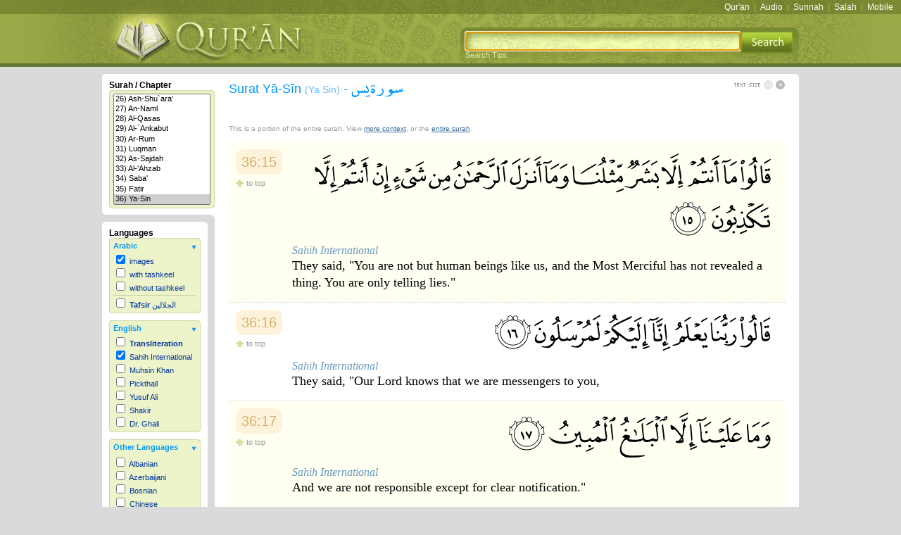

--- FILE ---
content_type: text/html; charset=UTF-8
request_url: https://legacy.quran.com/36/15-27
body_size: 7163
content:
<!DOCTYPE html PUBLIC "-//W3C//DTD XHTML 1.0 Transitional//EN" "http://www.w3.org/TR/xhtml1/DTD/xhtml1-transitional.dtd">
<html xmlns="http://www.w3.org/1999/xhtml" xml:lang="en" lang="en">
  <head>
      <meta http-equiv="Content-Type" content="text/html; charset=utf-8"/>
      <meta http-equiv="Content-Language" content="EN"/>
            <meta name="description" content="Surat Ya-Sin [verses 15-27] - They  said,  &quot;You  are  not  but  human  beings  like  us,  and  the  Most  Merciful  has  not revealed  a  thing.  You  are  only  telling  lies.&quot;"/>
      <meta name="keywords" content="quran, koran, qur'an, al quran al kareem, holy, arabic, iman, islam, Allah, book, muslim, english, dutch, french, german, indonesian, italian, japanese, portuguese, russian, spanish, swahili"/>
      <meta name="Charset" content="UTF-8"/>
      <meta name="Distribution" content="Global"/>
      <meta name="Rating" content="General"/>
      <meta name="google-site-verification" content="ehFz7FvmL7V9MzP40F8_kLABhCzqGzMDMrCnUP44Too" />

    <title>Surat Ya-Sin [36:15-27] - The Noble Qur'an - القرآن الكريم</title>
    <link rel="stylesheet" type="text/css" href="/css/screen.css" 
          media="screen"/>
    <link rel="stylesheet" type="text/css" href="/css/print.css" media="print"/>
    <link rel="stylesheet" type="text/css" href="/css/handheld.css"
          media="handheld"/>

  <link href="//ajax.googleapis.com/ajax/libs/jqueryui/1.8/themes/base/jquery-ui.css" rel="stylesheet" type="text/css"/>
  <script src="//ajax.googleapis.com/ajax/libs/jquery/1.5/jquery.min.js"></script>
  <script src="//ajax.googleapis.com/ajax/libs/jqueryui/1.8/jquery-ui.min.js"></script>

  <script>
  // (a) put default input focus on the state field

  // (b) jquery ajax autocomplete implementation
   $(document).ready(function () {  
   // tell the autocomplete function to get its data from our php script
    
	 var $searchBox = $('#search');

    $searchBox.autocomplete({
		source: "/autocomplete/javaCaller.php",
		minLength: 2,
                //select: {$("searchForm").submit() }
	        select: function(e, ui) {
                   $searchBox.val(ui.item.value);
                   $("#searchForm").submit();
                },	
		open: function (e, ui) {
                var acData = $(this).data('autocomplete');
                acData
                .menu
                .element
                .find('a')
                .each(function () {
                    var me = $(this);
                    var keywords = acData.term.split(' ').join('|');
                    me.html(me.text().replace(new RegExp("(" + keywords + ")", "gi"), '<b>$1</b>'));
                });
              }	
    
    });
  });
  </script>
  </head>
  <body onload="document.getElementById('search').focus();">
		<a name="0"></a>
		<div id="searchBoxTips"></div>
			<div id="toolbar">
				<div id="toolbarRight">
            <a href="https://quran.com">Qur'an</a> | <a href="https://quranicaudio.com">Audio</a> | <a href="https://sunnah.com">Sunnah</a> | <a href="https://salah.com">Salah</a> | <a href="https://quran.com/apps">Mobile</a>            </div>
         </div>

    


		<div id="canvas" onclick="javascript:popSearchBox();"></div>
		<div id="header">
			<div id="headerBox">
				<div id="headerLeft">
					<a href="/"><img src="/images/logo.jpg" alt="The Noble Qur'an" border="0" /></a>
				</div>

            <div id="headerRight">
               <form id="searchForm" name="searchForm" method="get"
                     action="/search">

                <input id="search" name="q" />

                <!-- <input id="search" type="text" value="" name="q"> -->

						<button style="position:absolute; border: 0px; margin: 0px;
                                 padding: 0px; background:transparent">
                  <img src="/images/search.jpg">
                  </button>
                         <br />
               </form>
               <span id="searchTips"
                     onclick="javascript:popSearchBox();">Search Tips</span>
				</div>
			</div>
		</div>



	 <div id="main">
    			<div id="columnLeft">
				<div class="columnLeftBoxSurah">
					<div class="boxTop"></div>
					<div class="columnLeftSurah">
						<h3>Surah / Chapter</h3>
						<div class="leftBoxSubTopSurah"><img src="/images/leftBoxSubTR.gif" alt=""/></div>
                  <div class="leftBoxSubSurah">
                     <select size="11" style="width:100%;" onchange="changeSurah(this.value);">
<option value=""
>All Chapters</option><option value="1">1) Al-Fatihah</option><option value="2">2) Al-Baqarah</option><option value="3">3) 'Ali `Imran</option><option value="4">4) An-Nisa'</option><option value="5">5) Al-Ma'idah</option><option value="6">6) Al-'An`am</option><option value="7">7) Al-'A`raf</option><option value="8">8) Al-'Anfal</option><option value="9">9) At-Tawbah</option><option value="10">10) Yunus</option><option value="11">11) Hud</option><option value="12">12) Yusuf</option><option value="13">13) Ar-Ra`d</option><option value="14">14) 'Ibrahim</option><option value="15">15) Al-Hijr</option><option value="16">16) An-Nahl</option><option value="17">17) Al-'Isra'</option><option value="18">18) Al-Kahf</option><option value="19">19) Maryam</option><option value="20">20) Taha</option><option value="21">21) Al-'Anbya'</option><option value="22">22) Al-Haj</option><option value="23">23) Al-Mu'minun</option><option value="24">24) An-Nur</option><option value="25">25) Al-Furqan</option><option value="26">26) Ash-Shu`ara'</option><option value="27">27) An-Naml</option><option value="28">28) Al-Qasas</option><option value="29">29) Al-`Ankabut</option><option value="30">30) Ar-Rum</option><option value="31">31) Luqman</option><option value="32">32) As-Sajdah</option><option value="33">33) Al-'Ahzab</option><option value="34">34) Saba'</option><option value="35">35) Fatir</option><option value="36" selected="selected">36) Ya-Sin</option><option value="37">37) As-Saffat</option><option value="38">38) Sad</option><option value="39">39) Az-Zumar</option><option value="40">40) Ghafir</option><option value="41">41) Fussilat</option><option value="42">42) Ash-Shuraa</option><option value="43">43) Az-Zukhruf</option><option value="44">44) Ad-Dukhan</option><option value="45">45) Al-Jathiyah</option><option value="46">46) Al-'Ahqaf</option><option value="47">47) Muhammad</option><option value="48">48) Al-Fath</option><option value="49">49) Al-Hujurat</option><option value="50">50) Qaf</option><option value="51">51) Adh-Dhariyat</option><option value="52">52) At-Tur</option><option value="53">53) An-Najm</option><option value="54">54) Al-Qamar</option><option value="55">55) Ar-Rahman</option><option value="56">56) Al-Waqi`ah</option><option value="57">57) Al-Hadid</option><option value="58">58) Al-Mujadila</option><option value="59">59) Al-Hashr</option><option value="60">60) Al-Mumtahanah</option><option value="61">61) As-Saf</option><option value="62">62) Al-Jumu`ah</option><option value="63">63) Al-Munafiqun</option><option value="64">64) At-Taghabun</option><option value="65">65) At-Talaq</option><option value="66">66) At-Tahrim</option><option value="67">67) Al-Mulk</option><option value="68">68) Al-Qalam</option><option value="69">69) Al-Haqqah</option><option value="70">70) Al-Ma`arij</option><option value="71">71) Nuh</option><option value="72">72) Al-Jinn</option><option value="73">73) Al-Muzzammil</option><option value="74">74) Al-Muddaththir</option><option value="75">75) Al-Qiyamah</option><option value="76">76) Al-'Insan</option><option value="77">77) Al-Mursalat</option><option value="78">78) An-Naba'</option><option value="79">79) An-Nazi`at</option><option value="80">80) `Abasa</option><option value="81">81) At-Takwir</option><option value="82">82) Al-'Infitar</option><option value="83">83) Al-Mutaffifin</option><option value="84">84) Al-'Inshiqaq</option><option value="85">85) Al-Buruj</option><option value="86">86) At-Tariq</option><option value="87">87) Al-'A`la</option><option value="88">88) Al-Ghashiyah</option><option value="89">89) Al-Fajr</option><option value="90">90) Al-Balad</option><option value="91">91) Ash-Shams</option><option value="92">92) Al-Layl</option><option value="93">93) Ad-Duhaa</option><option value="94">94) Ash-Sharh</option><option value="95">95) At-Tin</option><option value="96">96) Al-`Alaq</option><option value="97">97) Al-Qadr</option><option value="98">98) Al-Bayyinah</option><option value="99">99) Az-Zalzalah</option><option value="100">100) Al-`Adiyat</option><option value="101">101) Al-Qari`ah</option><option value="102">102) At-Takathur</option><option value="103">103) Al-`Asr</option><option value="104">104) Al-Humazah</option><option value="105">105) Al-Fil</option><option value="106">106) Quraysh</option><option value="107">107) Al-Ma`un</option><option value="108">108) Al-Kawthar</option><option value="109">109) Al-Kafirun</option><option value="110">110) An-Nasr</option><option value="111">111) Al-Masad</option><option value="112">112) Al-'Ikhlas</option><option value="113">113) Al-Falaq</option><option value="114">114) An-Nas</option></select>
						</div>
						<div class="leftBoxSubBottomSurah"><img src="/images/leftBoxSubBR.gif" alt=""/></div>
					</div>
					<div class="boxBottom"></div>
					<div class="boxInnerBottom"></div>
            </div>
            <div class="columnLeftSub">
   <div class="columnLeftBox">
      <div class="boxTop"><img src="/images/boxTopTR.gif" alt=""/></div>
      <div class="columnLeftContent">
         <h3>Languages</h3>
                        <div class="leftBoxSubTop">
                  <img src="/images/leftBoxSubTR.gif" alt=""/>
               </div>
               <div class="leftBoxSub">
                  <div class="languageTitle"
                       onclick="javascript:toggle('language1', 1,
                                                  1);">
                     <div class="languageCategory">
                        Arabic
                     </div>
                     <div id="language1Arrow" class="languageArrow">
                        <img src="/images/blueboxArrowOpen.jpg"
                             border="0" alt=""/>
                     </div>
                  </div>
                  <div id="language1" >
                                        <div >
                     <input type="checkbox" name="lang_1"
                            id="lang_1" onclick="outputLanguage();"
                            checked="checked"  />
                     <label for="lang_1">images
                     
                     </label>
                  </div>                  <div >
                     <input type="checkbox" name="lang_2"
                            id="lang_2" onclick="outputLanguage();"
                             />
                     <label for="lang_2">with tashkeel
                     
                     </label>
                  </div>                  <div >
                     <input type="checkbox" name="lang_3"
                            id="lang_3" onclick="outputLanguage();"
                             />
                     <label for="lang_3">without tashkeel
                     
                     </label>
                  </div>                  <div class="sep">
                     <input type="checkbox" name="lang_4"
                            id="lang_4" onclick="outputLanguage();"
                             />
                     <label for="lang_4"><b>Tafsir</b> الجلالين
                     
                     </label>
                  </div>                     
                  </div>
               </div>
               <div class="leftBoxSubBottom">
                  <img src="/images/leftBoxSubBR.gif" alt=""/>
               </div>
               <div class="leftBoxSeperator"></div>               <div class="leftBoxSubTop">
                  <img src="/images/leftBoxSubTR.gif" alt=""/>
               </div>
               <div class="leftBoxSub">
                  <div class="languageTitle"
                       onclick="javascript:toggle('language2', 2,
                                                  1);">
                     <div class="languageCategory">
                        English
                     </div>
                     <div id="language2Arrow" class="languageArrow">
                        <img src="/images/blueboxArrowOpen.jpg"
                             border="0" alt=""/>
                     </div>
                  </div>
                  <div id="language2" >
                                        <div >
                     <input type="checkbox" name="lang_5"
                            id="lang_5" onclick="outputLanguage();"
                             />
                     <label for="lang_5"><b>Transliteration</b>
                     
                     </label>
                  </div>                  <div >
                     <input type="checkbox" name="lang_6"
                            id="lang_6" onclick="outputLanguage();"
                            checked="checked"  />
                     <label for="lang_6">Sahih International
                     
                     </label>
                  </div>                  <div >
                     <input type="checkbox" name="lang_7"
                            id="lang_7" onclick="outputLanguage();"
                             />
                     <label for="lang_7">Muhsin Khan
                     
                     </label>
                  </div>                  <div >
                     <input type="checkbox" name="lang_8"
                            id="lang_8" onclick="outputLanguage();"
                             />
                     <label for="lang_8">Pickthall
                     
                     </label>
                  </div>                  <div >
                     <input type="checkbox" name="lang_9"
                            id="lang_9" onclick="outputLanguage();"
                             />
                     <label for="lang_9">Yusuf Ali
                     
                     </label>
                  </div>                  <div >
                     <input type="checkbox" name="lang_10"
                            id="lang_10" onclick="outputLanguage();"
                             />
                     <label for="lang_10">Shakir
                     
                     </label>
                  </div>                  <div >
                     <input type="checkbox" name="lang_11"
                            id="lang_11" onclick="outputLanguage();"
                             />
                     <label for="lang_11">Dr. Ghali
                     
                     </label>
                  </div>                     
                  </div>
               </div>
               <div class="leftBoxSubBottom">
                  <img src="/images/leftBoxSubBR.gif" alt=""/>
               </div>
               <div class="leftBoxSeperator"></div>               <div class="leftBoxSubTop">
                  <img src="/images/leftBoxSubTR.gif" alt=""/>
               </div>
               <div class="leftBoxSub">
                  <div class="languageTitle"
                       onclick="javascript:toggle('language3', 3,
                                                  1);">
                     <div class="languageCategory">
                        Other Languages
                     </div>
                     <div id="language3Arrow" class="languageArrow">
                        <img src="/images/blueboxArrowOpen.jpg"
                             border="0" alt=""/>
                     </div>
                  </div>
                  <div id="language3" >
                     <div class="langScroll">                   <div >
                     <input type="checkbox" name="lang_13"
                            id="lang_13" onclick="outputLanguage();"
                             />
                     <label for="lang_13">Albanian
                     
                     </label>
                  </div>                  <div >
                     <input type="checkbox" name="lang_14"
                            id="lang_14" onclick="outputLanguage();"
                             />
                     <label for="lang_14">Azerbaijani
                     
                     </label>
                  </div>                  <div >
                     <input type="checkbox" name="lang_15"
                            id="lang_15" onclick="outputLanguage();"
                             />
                     <label for="lang_15">Bosnian
                     
                     </label>
                  </div>                  <div >
                     <input type="checkbox" name="lang_16"
                            id="lang_16" onclick="outputLanguage();"
                             />
                     <label for="lang_16">Chinese
                     
                     </label>
                  </div>                  <div >
                     <input type="checkbox" name="lang_17"
                            id="lang_17" onclick="outputLanguage();"
                             />
                     <label for="lang_17">Czech
                     
                     </label>
                  </div>                  <div >
                     <input type="checkbox" name="lang_18"
                            id="lang_18" onclick="outputLanguage();"
                             />
                     <label for="lang_18">Dutch
                     
                     </label>
                  </div>                  <div >
                     <input type="checkbox" name="lang_19"
                            id="lang_19" onclick="outputLanguage();"
                             />
                     <label for="lang_19">Farsi
                     
                     </label>
                  </div>                  <div >
                     <input type="checkbox" name="lang_20"
                            id="lang_20" onclick="outputLanguage();"
                             />
                     <label for="lang_20">Finnish
                     
                     </label>
                  </div>                  <div >
                     <input type="checkbox" name="lang_21"
                            id="lang_21" onclick="outputLanguage();"
                             />
                     <label for="lang_21">French
                     
                     </label>
                  </div>                  <div >
                     <input type="checkbox" name="lang_22"
                            id="lang_22" onclick="outputLanguage();"
                             />
                     <label for="lang_22">German
                     
                     </label>
                  </div>                  <div >
                     <input type="checkbox" name="lang_23"
                            id="lang_23" onclick="outputLanguage();"
                             />
                     <label for="lang_23">Hausa
                     
                     </label>
                  </div>                  <div >
                     <input type="checkbox" name="lang_24"
                            id="lang_24" onclick="outputLanguage();"
                             />
                     <label for="lang_24">Indonesian
                     
                     </label>
                  </div>                  <div >
                     <input type="checkbox" name="lang_25"
                            id="lang_25" onclick="outputLanguage();"
                             />
                     <label for="lang_25">Italian
                     
                     </label>
                  </div>                  <div >
                     <input type="checkbox" name="lang_26"
                            id="lang_26" onclick="outputLanguage();"
                             />
                     <label for="lang_26">Japanese
                     
                     </label>
                  </div>                  <div >
                     <input type="checkbox" name="lang_27"
                            id="lang_27" onclick="outputLanguage();"
                             />
                     <label for="lang_27">Korean
                     
                     </label>
                  </div>                  <div >
                     <input type="checkbox" name="lang_28"
                            id="lang_28" onclick="outputLanguage();"
                             />
                     <label for="lang_28">Malay
                     
                     </label>
                  </div>                  <div >
                     <input type="checkbox" name="lang_29"
                            id="lang_29" onclick="outputLanguage();"
                             />
                     <label for="lang_29">Malayalam
                     
                     </label>
                  </div>                  <div >
                     <input type="checkbox" name="lang_30"
                            id="lang_30" onclick="outputLanguage();"
                             />
                     <label for="lang_30">Maranao
                     
                     </label>
                  </div>                  <div >
                     <input type="checkbox" name="lang_31"
                            id="lang_31" onclick="outputLanguage();"
                             />
                     <label for="lang_31">Norwegian
                     
                     </label>
                  </div>                  <div >
                     <input type="checkbox" name="lang_32"
                            id="lang_32" onclick="outputLanguage();"
                             />
                     <label for="lang_32">Polish
                     
                     </label>
                  </div>                  <div >
                     <input type="checkbox" name="lang_33"
                            id="lang_33" onclick="outputLanguage();"
                             />
                     <label for="lang_33">Portuguese
                     
                     </label>
                  </div>                  <div >
                     <input type="checkbox" name="lang_34"
                            id="lang_34" onclick="outputLanguage();"
                             />
                     <label for="lang_34">Romanian
                     
                     </label>
                  </div>                  <div >
                     <input type="checkbox" name="lang_35"
                            id="lang_35" onclick="outputLanguage();"
                             />
                     <label for="lang_35">Russian
                     
                     </label>
                  </div>                  <div >
                     <input type="checkbox" name="lang_36"
                            id="lang_36" onclick="outputLanguage();"
                             />
                     <label for="lang_36">Somali
                     
                     </label>
                  </div>                  <div >
                     <input type="checkbox" name="lang_37"
                            id="lang_37" onclick="outputLanguage();"
                             />
                     <label for="lang_37">Spanish
                     
                     </label>
                  </div>                  <div >
                     <input type="checkbox" name="lang_38"
                            id="lang_38" onclick="outputLanguage();"
                             />
                     <label for="lang_38">Swahili
                     
                     </label>
                  </div>                  <div >
                     <input type="checkbox" name="lang_39"
                            id="lang_39" onclick="outputLanguage();"
                             />
                     <label for="lang_39">Swedish
                     
                     </label>
                  </div>                  <div >
                     <input type="checkbox" name="lang_40"
                            id="lang_40" onclick="outputLanguage();"
                             />
                     <label for="lang_40">Tatar
                     
                     </label>
                  </div>                  <div >
                     <input type="checkbox" name="lang_41"
                            id="lang_41" onclick="outputLanguage();"
                             />
                     <label for="lang_41">Thai
                     
                     </label>
                  </div>                  <div >
                     <input type="checkbox" name="lang_42"
                            id="lang_42" onclick="outputLanguage();"
                             />
                     <label for="lang_42">Turkish
                     
                     </label>
                  </div>                  <div >
                     <input type="checkbox" name="lang_43"
                            id="lang_43" onclick="outputLanguage();"
                             />
                     <label for="lang_43">Urdu
                     
                     </label>
                  </div>                  <div >
                     <input type="checkbox" name="lang_44"
                            id="lang_44" onclick="outputLanguage();"
                             />
                     <label for="lang_44">Uzbek
                     
                     </label>
                  </div>                  <div >
                     <input type="checkbox" name="lang_49"
                            id="lang_49" onclick="outputLanguage();"
                             />
                     <label for="lang_49">Bangla
                     
                     </label>
                  </div>                  <div >
                     <input type="checkbox" name="lang_50"
                            id="lang_50" onclick="outputLanguage();"
                             />
                     <label for="lang_50">Tamil
                     
                     </label>
                  </div>                     </div>
                  </div>
               </div>
               <div class="leftBoxSubBottom">
                  <img src="/images/leftBoxSubBR.gif" alt=""/>
               </div>
                     </div>
      <div class="boxBottom"><img src="/images/boxBottomBR.gif" alt=""/></div>
   </div>
</div>
			</div>


      <div id="columnMain">
         <div class="boxTopRight">
            <img src="/images/boxTopTR.gif" alt=""/>
         </div>
         <div id="columnMainContent">
            <div id="statusContainer">
               <div id="status">
                  <img src="/images/loading.gif" alt=""/><br />Loading...
               </div>
            </div>
               <div id="title">
      <h1>
         Surat Y&#257;-S&#299;n
         <span class="subEng">(Ya Sin)</span> -
         <span class="subAr">سورة يس</span>
      </h1>
      <div id="textSize">
         <div id="textIncrease" onclick="javascript:textSize('+');">
            <img src="/images/textEnlargeActive.gif" border="0" width="13"
                 height="13" alt="Enlarge Text"/>
         </div>
         <div id="textDecrease" onclick="javascript:textSize('-');">
            <img src="/images/textShrinkInactive.gif" border="0" width="13"
                 height="13" alt="Shrink Text"/>
         </div>
         <img src="/images/textSize.gif" alt=""/>
      </div>
   </div>
<div id="quranPlayer">
   <object type="application/x-shockwave-flash" data="/audio/player.swf"  id="audioplayer1" height="24" width="290">
      <param name="movie" value="/audio/player.swf"/>
      <param name="FlashVars" value="playerID=1&amp;bg=0xf8f8f8&amp;      leftbg=0xeeeeee&amp;lefticon=0x666666&amp;rightbg=0xEDF4CA&amp;                 rightbghover=0x9BA948&amp;righticon=0x798732&amp;righticonhover=0xFFFFFF&amp;   text=0x666666&amp;slider=0x666666&amp;track=0xFFFFFF&amp;border=0x666666&amp;   loader=0xEDF4CA&amp;soundFile=http://download.quranicaudio.com/quran/tawfeeq_bin_saeed-as-sawaaigh/036.mp3"/>
      <param name="quality" value="high"/>
      <param name="menu" value="false"/>
      <param name="wmode" value="transparent"/>
   </object>
</div>
<div id="entireSurahCaption">This is a portion of the entire surah.  View <a href="/36/12-30">more context</a>, or the <a href="/36">entire surah</a>.</div>
<p class="clear"/>
<div id="quranOutput">
   <a class="key" name="36:15"></a>
   <div class="verse ayahBox1" id="verse_3720">
      <div class="ayahBoxHeader">
         <a class="ayahBoxNum" href="/36/15">36:15</a>
         <div class="ayahBoxHeaderLinks">
            <a class="action_toTop" href="#0"><span></span>to top</a>
         </div>
      </div><div id="verse_3720_language_1" class="ayah language_1 images" style="text-align:right; direction: rtl;" dir="rtl"><img src="https://df61994948e9a54a5259-ad04094bac72ed4d481dba65a1920e88.ssl.cf1.rackcdn.com/36_15.png" alt="36:15"/></div><div id="verse_3720_language_6" class="ayah language_6 text" style="font-size:18px; font-family: Georgia; text-align:left; line-height:24px; " ><div style="font-size: 16px; line-height: 18px;">Sahih International</div><span id="verse_3720_language_6_content">They  said,  "You  are  not  but  human  beings  like  us,  and  the  Most  Merciful  has  not revealed  a  thing.  You  are  only  telling  lies."</span></div></div>   <a class="key" name="36:16"></a>
   <div class="verse ayahBox2" id="verse_3721">
      <div class="ayahBoxHeader">
         <a class="ayahBoxNum" href="/36/16">36:16</a>
         <div class="ayahBoxHeaderLinks">
            <a class="action_toTop" href="#0"><span></span>to top</a>
         </div>
      </div><div id="verse_3721_language_1" class="ayah language_1 images" style="text-align:right; direction: rtl;" dir="rtl"><img src="https://df61994948e9a54a5259-ad04094bac72ed4d481dba65a1920e88.ssl.cf1.rackcdn.com/36_16.png" alt="36:16"/></div><div id="verse_3721_language_6" class="ayah language_6 text" style="font-size:18px; font-family: Georgia; text-align:left; line-height:24px; " ><div style="font-size: 16px; line-height: 18px;">Sahih International</div><span id="verse_3721_language_6_content">They  said,  "Our  Lord  knows  that  we  are  messengers  to  you,</span></div></div>   <a class="key" name="36:17"></a>
   <div class="verse ayahBox1" id="verse_3722">
      <div class="ayahBoxHeader">
         <a class="ayahBoxNum" href="/36/17">36:17</a>
         <div class="ayahBoxHeaderLinks">
            <a class="action_toTop" href="#0"><span></span>to top</a>
         </div>
      </div><div id="verse_3722_language_1" class="ayah language_1 images" style="text-align:right; direction: rtl;" dir="rtl"><img src="https://df61994948e9a54a5259-ad04094bac72ed4d481dba65a1920e88.ssl.cf1.rackcdn.com/36_17.png" alt="36:17"/></div><div id="verse_3722_language_6" class="ayah language_6 text" style="font-size:18px; font-family: Georgia; text-align:left; line-height:24px; " ><div style="font-size: 16px; line-height: 18px;">Sahih International</div><span id="verse_3722_language_6_content">And  we  are  not  responsible  except  for  clear  notification."</span></div></div>   <a class="key" name="36:18"></a>
   <div class="verse ayahBox2" id="verse_3723">
      <div class="ayahBoxHeader">
         <a class="ayahBoxNum" href="/36/18">36:18</a>
         <div class="ayahBoxHeaderLinks">
            <a class="action_toTop" href="#0"><span></span>to top</a>
         </div>
      </div><div id="verse_3723_language_1" class="ayah language_1 images" style="text-align:right; direction: rtl;" dir="rtl"><img src="https://df61994948e9a54a5259-ad04094bac72ed4d481dba65a1920e88.ssl.cf1.rackcdn.com/36_18.png" alt="36:18"/></div><div id="verse_3723_language_6" class="ayah language_6 text" style="font-size:18px; font-family: Georgia; text-align:left; line-height:24px; " ><div style="font-size: 16px; line-height: 18px;">Sahih International</div><span id="verse_3723_language_6_content">They  said,  "Indeed,  we  consider  you  a  bad  omen.    If  you  do  not  desist,  we  will  surely stone  you,  and  there  will  surely  touch  you,  from  us,  a  painful  punishment."</span></div></div>   <a class="key" name="36:19"></a>
   <div class="verse ayahBox1" id="verse_3724">
      <div class="ayahBoxHeader">
         <a class="ayahBoxNum" href="/36/19">36:19</a>
         <div class="ayahBoxHeaderLinks">
            <a class="action_toTop" href="#0"><span></span>to top</a>
         </div>
      </div><div id="verse_3724_language_1" class="ayah language_1 images" style="text-align:right; direction: rtl;" dir="rtl"><img src="https://df61994948e9a54a5259-ad04094bac72ed4d481dba65a1920e88.ssl.cf1.rackcdn.com/36_19.png" alt="36:19"/></div><div id="verse_3724_language_6" class="ayah language_6 text" style="font-size:18px; font-family: Georgia; text-align:left; line-height:24px; " ><div style="font-size: 16px; line-height: 18px;">Sahih International</div><span id="verse_3724_language_6_content">They  said,  "Your  omen  is  with  yourselves.  Is  it  because  you  were  reminded?    Rather, you  are  a  transgressing  people."</span></div></div>   <a class="key" name="36:20"></a>
   <div class="verse ayahBox2" id="verse_3725">
      <div class="ayahBoxHeader">
         <a class="ayahBoxNum" href="/36/20">36:20</a>
         <div class="ayahBoxHeaderLinks">
            <a class="action_toTop" href="#0"><span></span>to top</a>
         </div>
      </div><div id="verse_3725_language_1" class="ayah language_1 images" style="text-align:right; direction: rtl;" dir="rtl"><img src="https://df61994948e9a54a5259-ad04094bac72ed4d481dba65a1920e88.ssl.cf1.rackcdn.com/36_20.png" alt="36:20"/></div><div id="verse_3725_language_6" class="ayah language_6 text" style="font-size:18px; font-family: Georgia; text-align:left; line-height:24px; " ><div style="font-size: 16px; line-height: 18px;">Sahih International</div><span id="verse_3725_language_6_content">And  there  came  from  the  farthest  end  of  the  city  a  man,  running.    He  said,  "O  my people,  follow  the  messengers.</span></div></div>   <a class="key" name="36:21"></a>
   <div class="verse ayahBox1" id="verse_3726">
      <div class="ayahBoxHeader">
         <a class="ayahBoxNum" href="/36/21">36:21</a>
         <div class="ayahBoxHeaderLinks">
            <a class="action_toTop" href="#0"><span></span>to top</a>
         </div>
      </div><div id="verse_3726_language_1" class="ayah language_1 images" style="text-align:right; direction: rtl;" dir="rtl"><img src="https://df61994948e9a54a5259-ad04094bac72ed4d481dba65a1920e88.ssl.cf1.rackcdn.com/36_21.png" alt="36:21"/></div><div id="verse_3726_language_6" class="ayah language_6 text" style="font-size:18px; font-family: Georgia; text-align:left; line-height:24px; " ><div style="font-size: 16px; line-height: 18px;">Sahih International</div><span id="verse_3726_language_6_content">Follow  those  who  do  not  ask  of  you  [any]  payment,  and  they  are  [rightly]  guided.</span></div></div>   <a class="key" name="36:22"></a>
   <div class="verse ayahBox2" id="verse_3727">
      <div class="ayahBoxHeader">
         <a class="ayahBoxNum" href="/36/22">36:22</a>
         <div class="ayahBoxHeaderLinks">
            <a class="action_toTop" href="#0"><span></span>to top</a>
         </div>
      </div><div id="verse_3727_language_1" class="ayah language_1 images" style="text-align:right; direction: rtl;" dir="rtl"><img src="https://df61994948e9a54a5259-ad04094bac72ed4d481dba65a1920e88.ssl.cf1.rackcdn.com/36_22.png" alt="36:22"/></div><div id="verse_3727_language_6" class="ayah language_6 text" style="font-size:18px; font-family: Georgia; text-align:left; line-height:24px; " ><div style="font-size: 16px; line-height: 18px;">Sahih International</div><span id="verse_3727_language_6_content">And  why  should  I  not  worship  He  who  created  me  and  to  whom  you  will  be  returned?</span></div></div>   <a class="key" name="36:23"></a>
   <div class="verse ayahBox1" id="verse_3728">
      <div class="ayahBoxHeader">
         <a class="ayahBoxNum" href="/36/23">36:23</a>
         <div class="ayahBoxHeaderLinks">
            <a class="action_toTop" href="#0"><span></span>to top</a>
         </div>
      </div><div id="verse_3728_language_1" class="ayah language_1 images" style="text-align:right; direction: rtl;" dir="rtl"><img src="https://df61994948e9a54a5259-ad04094bac72ed4d481dba65a1920e88.ssl.cf1.rackcdn.com/36_23.png" alt="36:23"/></div><div id="verse_3728_language_6" class="ayah language_6 text" style="font-size:18px; font-family: Georgia; text-align:left; line-height:24px; " ><div style="font-size: 16px; line-height: 18px;">Sahih International</div><span id="verse_3728_language_6_content">Should  I  take  other  than  Him  [false]  deities  [while],  if  the  Most  Merciful  intends  for  me some  adversity,  their  intercession  will  not  avail  me  at  all,  nor  can  they  save  me?</span></div></div>   <a class="key" name="36:24"></a>
   <div class="verse ayahBox2" id="verse_3729">
      <div class="ayahBoxHeader">
         <a class="ayahBoxNum" href="/36/24">36:24</a>
         <div class="ayahBoxHeaderLinks">
            <a class="action_toTop" href="#0"><span></span>to top</a>
         </div>
      </div><div id="verse_3729_language_1" class="ayah language_1 images" style="text-align:right; direction: rtl;" dir="rtl"><img src="https://df61994948e9a54a5259-ad04094bac72ed4d481dba65a1920e88.ssl.cf1.rackcdn.com/36_24.png" alt="36:24"/></div><div id="verse_3729_language_6" class="ayah language_6 text" style="font-size:18px; font-family: Georgia; text-align:left; line-height:24px; " ><div style="font-size: 16px; line-height: 18px;">Sahih International</div><span id="verse_3729_language_6_content">Indeed,  I  would  then  be  in  manifest  error.</span></div></div>   <a class="key" name="36:25"></a>
   <div class="verse ayahBox1" id="verse_3730">
      <div class="ayahBoxHeader">
         <a class="ayahBoxNum" href="/36/25">36:25</a>
         <div class="ayahBoxHeaderLinks">
            <a class="action_toTop" href="#0"><span></span>to top</a>
         </div>
      </div><div id="verse_3730_language_1" class="ayah language_1 images" style="text-align:right; direction: rtl;" dir="rtl"><img src="https://df61994948e9a54a5259-ad04094bac72ed4d481dba65a1920e88.ssl.cf1.rackcdn.com/36_25.png" alt="36:25"/></div><div id="verse_3730_language_6" class="ayah language_6 text" style="font-size:18px; font-family: Georgia; text-align:left; line-height:24px; " ><div style="font-size: 16px; line-height: 18px;">Sahih International</div><span id="verse_3730_language_6_content">Indeed,  I  have  believed  in  your  Lord,  so  listen  to  me."</span></div></div>   <a class="key" name="36:26"></a>
   <div class="verse ayahBox2" id="verse_3731">
      <div class="ayahBoxHeader">
         <a class="ayahBoxNum" href="/36/26">36:26</a>
         <div class="ayahBoxHeaderLinks">
            <a class="action_toTop" href="#0"><span></span>to top</a>
         </div>
      </div><div id="verse_3731_language_1" class="ayah language_1 images" style="text-align:right; direction: rtl;" dir="rtl"><img src="https://df61994948e9a54a5259-ad04094bac72ed4d481dba65a1920e88.ssl.cf1.rackcdn.com/36_26.png" alt="36:26"/></div><div id="verse_3731_language_6" class="ayah language_6 text" style="font-size:18px; font-family: Georgia; text-align:left; line-height:24px; " ><div style="font-size: 16px; line-height: 18px;">Sahih International</div><span id="verse_3731_language_6_content">It  was  said,  "Enter  Paradise."  He  said,  "I  wish  my  people  could  know</span></div></div>   <a class="key" name="36:27"></a>
   <div class="verse ayahBox1" id="verse_3732">
      <div class="ayahBoxHeader">
         <a class="ayahBoxNum" href="/36/27">36:27</a>
         <div class="ayahBoxHeaderLinks">
            <a class="action_toTop" href="#0"><span></span>to top</a>
         </div>
      </div><div id="verse_3732_language_1" class="ayah language_1 images" style="text-align:right; direction: rtl;" dir="rtl"><img src="https://df61994948e9a54a5259-ad04094bac72ed4d481dba65a1920e88.ssl.cf1.rackcdn.com/36_27.png" alt="36:27"/></div><div id="verse_3732_language_6" class="ayah language_6 text" style="font-size:18px; font-family: Georgia; text-align:left; line-height:24px; " ><div style="font-size: 16px; line-height: 18px;">Sahih International</div><span id="verse_3732_language_6_content">Of  how  my  Lord  has  forgiven  me  and  placed  me  among  the  honored."</span></div></div></div>
         </div>
         <div class="boxBottom">
            <img src="/images/boxBottomBR.gif" alt=""/>
         </div>
      </div>
      			<div id="footer">
				<div class="footerCurveTop"><img src="/images/corner_footer_tl.gif" alt=""/></div>
				<div id="footerContent">
               <div id="footerRight">
                              </div>
					Copyright &copy;  Quran.com. All rights reserved.
				</div>
				<div class="footerCurveBottom"><img src="/images/corner_footer_bl.gif" alt=""/></div>
			</div>

    </div>
    		<div id="scrolling"><img src="/images/ajax-loader.gif" alt="Loading..."/></div>
		<script type="text/html" id="language_tmpl">
			<% var size = (parseInt(getCookie('txt')) * inc) || 0; %>
			<% var base = 0 ? '/images/ayat' : 'https://df61994948e9a54a5259-ad04094bac72ed4d481dba65a1920e88.ssl.cf1.rackcdn.com'; %>
			<div id="verse_<%= ayah.verseID %>_language_<%= language.languageID %>" class="ayah language_<%= language.languageID %> <%= (language.databaseName == 'images')? 'images' : 'text' %>" style="<%= language.fontSize? 'font-size: '+ (parseInt(language.fontSize) + size) +'px;' : '' %><%= language.font? ' font-family: '+ language.font +';' : '' %><%= language.align? ' text-align: '+ language.align +';' : '' %><%= language.fontStyle? ' font-style: '+ language.fontStyle +';' : '' %><%= language.color? ' color: '+ language.color +';' : '' %><%= language.lineHeight? ' line-height: '+ (parseInt(language.lineHeight) + size) +'px;' : '' %><%= (language.align == 'right')? ' direction: rtl;' : '' %>" <%= (language.align == 'right')? 'dir="rtl"' : '' %>>
			<% if (language.databaseName == 'images') { %>
				<img src="<%= base %>/<%= ayah.surahID %>_<%= ayah.ayahID %>.png" alt="<%= ayah.surahID %>:<%= ayah.ayahID %>"/>
			<% } else if (parseInt(language.label)) { %>
				<div style="font-size: <%= (16 + size) %>px; line-height: <%= (18 + size) %>px;"><%= language.languageName %></div>
			<% } %>
			<% if (ayah.text) { %>
				<span id="verse_<%= ayah.verseID %>_language_<%= language.languageID %>_content"><%= ayah.text %></span>
			<% } %>
			</div>
      </script>

      <!-- <script type="text/javascript" src="/js/lib/jquery.min.js"></script> -->
      <script type="text/javascript" src="/js/lib/jquery.json.min.js"></script>
      <script type="text/javascript" src="/js/quran.min.js"></script>

      <script type="text/javascript">var s = '36', sA='15', eA='27', mn = 0, mx = 3, inc = 2;</script>

      <script type="text/javascript">
			var gaJsHost = (("https:" == document.location.protocol) ? "https://ssl." : "http://www.");
			document.write(unescape("%3Cscript src='" + gaJsHost + "google-analytics.com/ga.js' type='text/javascript'%3E%3C/script%3E"));
		</script>
		<script type="text/javascript">
			try {
				var pageTracker = _gat._getTracker("UA-8496014-3");
				pageTracker._trackPageview();
			} catch(err) {}
		</script>
      <script type="text/javascript" src="/js/retina.min.js"></script>
    <noscript>
       <div id="noscript">You must enable Javascript for all features to work properly. Please enable Javascript in your browser settings.</div>
    </noscript>
  <script defer src="https://static.cloudflareinsights.com/beacon.min.js/vcd15cbe7772f49c399c6a5babf22c1241717689176015" integrity="sha512-ZpsOmlRQV6y907TI0dKBHq9Md29nnaEIPlkf84rnaERnq6zvWvPUqr2ft8M1aS28oN72PdrCzSjY4U6VaAw1EQ==" data-cf-beacon='{"version":"2024.11.0","token":"64a921327e174c6380302b7d747d1458","server_timing":{"name":{"cfCacheStatus":true,"cfEdge":true,"cfExtPri":true,"cfL4":true,"cfOrigin":true,"cfSpeedBrain":true},"location_startswith":null}}' crossorigin="anonymous"></script>
</body>
</html>
